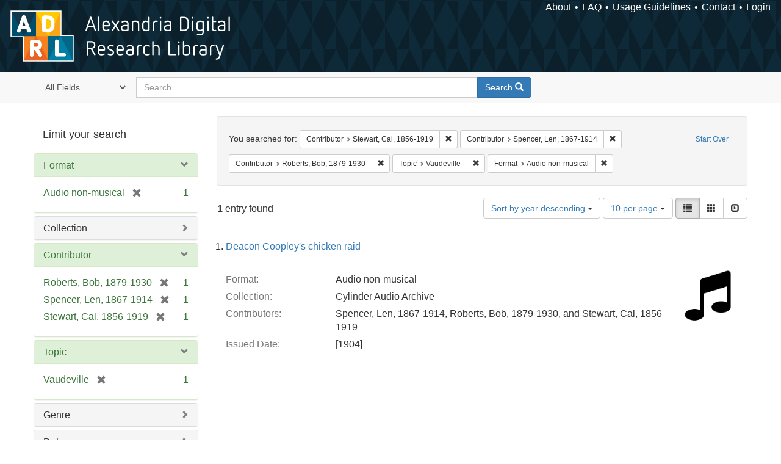

--- FILE ---
content_type: text/html; charset=utf-8
request_url: https://alexandria.ucsb.edu/catalog?f%5Ball_contributors_label_sim%5D%5B%5D=Stewart%2C+Cal%2C+1856-1919&f%5Ball_contributors_label_sim%5D%5B%5D=Spencer%2C+Len%2C+1867-1914&f%5Ball_contributors_label_sim%5D%5B%5D=Roberts%2C+Bob%2C+1879-1930&f%5Blc_subject_label_sim%5D%5B%5D=Vaudeville&f%5Bwork_type_label_sim%5D%5B%5D=Audio+non-musical&per_page=10&sort=date_si+desc%2C+creator_label_si+asc&view=list
body_size: 31119
content:

<!DOCTYPE html>
<html lang="en" class="no-js">
  <head>
    <meta charset="utf-8">
    <meta http-equiv="Content-Type" content="text/html; charset=utf-8">

    <!-- Mobile viewport optimization h5bp.com/ad -->
    <meta name="HandheldFriendly" content="True">
    <meta name="viewport" content="width=device-width,initial-scale=1.0">

    <!-- Internet Explorer use the highest version available -->
    <meta http-equiv="X-UA-Compatible" content="IE=edge">

    <!-- Mobile IE allows us to activate ClearType technology for smoothing fonts for easy reading -->
    <!--[if IEMobile]>
      <meta http-equiv="cleartype" content="on">
    <![endif]-->

    <title>Results for “Contributor: 3 selected / Topic: Vaudeville / Format: Audio non-musical” | Alexandria Digital Research Library</title>
    <link href="https://alexandria.ucsb.edu/catalog/opensearch.xml" title="Alexandria Digital Research Library" type="application/opensearchdescription+xml" rel="search" />
    <link rel="shortcut icon" type="image/x-icon" href="/assets/favicon-b4185c7dd08c0b4f2142c58bbcca322b3a01f50adc3413438b98be2b664bb4b6.ico" />
    <link rel="stylesheet" media="all" href="/assets/application-e8e924286cbd68948e4d4849af42ae00310008c3bd04b8b79321e5384c8caf6e.css" />
    <script src="/assets/application-93fcbd9807893525bd7266fe62b5f4950961adbb99b0b1866cb1a33e4c1b48be.js"></script>
    <meta name="csrf-param" content="authenticity_token" />
<meta name="csrf-token" content="zpdl1GouWD/bwCxd71ggqcQp1kglsPcocnpGFwKhzzEkubumJTcVm34qBEDMag4ZwUza7QNMYixI2Ed3aktyHw==" />
      <meta name="totalResults" content="1" />
<meta name="startIndex" content="0" />
<meta name="itemsPerPage" content="10" />

  <link rel="alternate" type="application/rss+xml" title="RSS for results" href="/catalog.rss?f%5Ball_contributors_label_sim%5D%5B%5D=Stewart%2C+Cal%2C+1856-1919&amp;f%5Ball_contributors_label_sim%5D%5B%5D=Spencer%2C+Len%2C+1867-1914&amp;f%5Ball_contributors_label_sim%5D%5B%5D=Roberts%2C+Bob%2C+1879-1930&amp;f%5Blc_subject_label_sim%5D%5B%5D=Vaudeville&amp;f%5Bwork_type_label_sim%5D%5B%5D=Audio+non-musical&amp;per_page=10&amp;sort=date_si+desc%2C+creator_label_si+asc&amp;view=list" />
  <link rel="alternate" type="application/atom+xml" title="Atom for results" href="/catalog.atom?f%5Ball_contributors_label_sim%5D%5B%5D=Stewart%2C+Cal%2C+1856-1919&amp;f%5Ball_contributors_label_sim%5D%5B%5D=Spencer%2C+Len%2C+1867-1914&amp;f%5Ball_contributors_label_sim%5D%5B%5D=Roberts%2C+Bob%2C+1879-1930&amp;f%5Blc_subject_label_sim%5D%5B%5D=Vaudeville&amp;f%5Bwork_type_label_sim%5D%5B%5D=Audio+non-musical&amp;per_page=10&amp;sort=date_si+desc%2C+creator_label_si+asc&amp;view=list" />
  <link rel="alternate" type="application/json" title="JSON" href="/catalog.json?f%5Ball_contributors_label_sim%5D%5B%5D=Stewart%2C+Cal%2C+1856-1919&amp;f%5Ball_contributors_label_sim%5D%5B%5D=Spencer%2C+Len%2C+1867-1914&amp;f%5Ball_contributors_label_sim%5D%5B%5D=Roberts%2C+Bob%2C+1879-1930&amp;f%5Blc_subject_label_sim%5D%5B%5D=Vaudeville&amp;f%5Bwork_type_label_sim%5D%5B%5D=Audio+non-musical&amp;per_page=10&amp;sort=date_si+desc%2C+creator_label_si+asc&amp;view=list" />


    <!-- Le HTML5 shim, for IE6-8 support of HTML5 elements -->
    <!--[if lt IE 9]>
      <script src="//html5shim.googlecode.com/svn/trunk/html5.js"></script>
    <![endif]-->
  </head>
<!-- Global site tag (gtag.js) - Google Analytics -->
<script async src="https://www.googletagmanager.com/gtag/js?id=G-RDKLZ6Y0NV"></script>
<script>
  window.dataLayer = window.dataLayer || [];
  function gtag(){dataLayer.push(arguments);}
  gtag('js', new Date());

  gtag('config', 'G-RDKLZ6Y0NV');
</script>
<body class="blacklight-catalog blacklight-catalog-index">
  <nav class="navbar">
  <a class="navbar-logo" href="/" title="Main page">
    <img alt="ADRL logo" src="/assets/ADRL_small-cd5deedca6b312cddf5ef68bb7df8ad686f4f175495d6d33311e8ec128d1b946.png" />
    <span>Alexandria Digital Research Library</span></a>
  <nav class="menu">
<ul>
  <li><a href="/welcome/about">About</a></li>
  <li><a href="/welcome/using">FAQ</a></li>
  <li><a href="/welcome/collection-usage-guidelines">Usage Guidelines</a></li>
  <li><a href="/contact_us">Contact</a></li>


  
  
  

  <li class="login-link">
      <a href="/sign_in">Login</a>
  </li>
</ul>
</nav>

</nav>

<div id="search-navbar" class="navbar navbar-default navbar-static-top" role="navigation">
  <div class="container">
    <form class="search-query-form clearfix navbar-form" role="search" aria-label="Search" action="https://alexandria.ucsb.edu/catalog" accept-charset="UTF-8" method="get"><input name="utf8" type="hidden" value="&#x2713;" />
  <input type="hidden" name="f[all_contributors_label_sim][]" value="Stewart, Cal, 1856-1919" />
<input type="hidden" name="f[all_contributors_label_sim][]" value="Spencer, Len, 1867-1914" />
<input type="hidden" name="f[all_contributors_label_sim][]" value="Roberts, Bob, 1879-1930" />
<input type="hidden" name="f[lc_subject_label_sim][]" value="Vaudeville" />
<input type="hidden" name="f[work_type_label_sim][]" value="Audio non-musical" />
<input type="hidden" name="per_page" value="10" />
<input type="hidden" name="sort" value="date_si desc, creator_label_si asc" />
<input type="hidden" name="view" value="list" />
  <div class="input-group">
      <span class="input-group-addon for-search-field">
        <label for="search_field" class="sr-only">Search in</label>
        <select name="search_field" id="search_field" title="Targeted search options" class="search_field"><option value="all_fields">All Fields</option>
<option value="title">Title</option>
<option value="subject">Subject</option>
<option value="accession_number">Accession Number</option></select>
      </span>

    <label for="q" class="sr-only">search for</label>
    <input type="text" name="q" id="q" placeholder="Search..." class="search_q q form-control" data-autocomplete-enabled="false" data-autocomplete-path="/suggest" />

    <span class="input-group-btn">
      <button type="submit" class="btn btn-primary search-btn" id="search">
        <span class="submit-search-text">Search</span>
        <span class="glyphicon glyphicon-search"></span>
      </button>
    </span>
  </div>
</form>
  </div>
</div>


  <div id="ajax-modal" class="modal fade" tabindex="-1" role="dialog" aria-labelledby="modal menu" aria-hidden="true">
  <div class="modal-dialog">
    <div class="modal-content">
    </div>
  </div>
</div>


  <div id="main-container" class="container">
    <h1 class="sr-only application-heading">Alexandria Digital Research Library</h1>

    <div class="row">
  <div class="col-md-12">
    <div id="main-flashes">
      <div class="flash_messages">
</div>

    </div>
  </div>
</div>


    <div class="row">
      
  <div class="row">

    <div class="col-md-3 sidebar">
        <div id="facets" class="facets sidenav">

  <div class="top-panel-heading panel-heading">
    <button type="button" class="facets-toggle" data-toggle="collapse" data-target="#facet-panel-collapse">
      <span class="sr-only">Toggle facets</span>
      <span class="icon-bar"></span>
      <span class="icon-bar"></span>
      <span class="icon-bar"></span>
    </button>

    <h2 class='facets-heading'>
      Limit your search
    </h2>
  </div>

  <div id="facet-panel-collapse" class="collapse panel-group">
    <div class="panel panel-default facet_limit blacklight-work_type_label_sim facet_limit-active">
  <div class=" collapse-toggle panel-heading" aria-expanded="false" data-toggle="collapse" data-target="#facet-work_type_label_sim">
    <h3 class="panel-title facet-field-heading">
      <a data-turbolinks="false" data-no-turbolink="true" href="#">Format</a>
    </h3>
  </div>
  <div id="facet-work_type_label_sim" class="panel-collapse facet-content in">
    <div class="panel-body">
      <ul class="facet-values list-unstyled">
  <li><span class="facet-label"><span class="selected">Audio non-musical</span><a class="remove" href="/catalog?f%5Ball_contributors_label_sim%5D%5B%5D=Stewart%2C+Cal%2C+1856-1919&amp;f%5Ball_contributors_label_sim%5D%5B%5D=Spencer%2C+Len%2C+1867-1914&amp;f%5Ball_contributors_label_sim%5D%5B%5D=Roberts%2C+Bob%2C+1879-1930&amp;f%5Blc_subject_label_sim%5D%5B%5D=Vaudeville&amp;per_page=10&amp;sort=date_si+desc%2C+creator_label_si+asc&amp;view=list"><span class="glyphicon glyphicon-remove"></span><span class="sr-only">[remove]</span></a></span><span class="selected facet-count">1</span></li>

</ul>

    </div>
  </div>
</div>

<div class="panel panel-default facet_limit blacklight-collection_label_ssim ">
  <div class="collapsed collapse-toggle panel-heading" aria-expanded="false" data-toggle="collapse" data-target="#facet-collection_label_ssim">
    <h3 class="panel-title facet-field-heading">
      <a data-turbolinks="false" data-no-turbolink="true" href="#">Collection</a>
    </h3>
  </div>
  <div id="facet-collection_label_ssim" class="panel-collapse facet-content collapse">
    <div class="panel-body">
      <ul class="facet-values list-unstyled">
  <li><span class="facet-label"><a class="facet_select" href="/catalog?f%5Ball_contributors_label_sim%5D%5B%5D=Stewart%2C+Cal%2C+1856-1919&amp;f%5Ball_contributors_label_sim%5D%5B%5D=Spencer%2C+Len%2C+1867-1914&amp;f%5Ball_contributors_label_sim%5D%5B%5D=Roberts%2C+Bob%2C+1879-1930&amp;f%5Bcollection_label_ssim%5D%5B%5D=Cylinder+Audio+Archive&amp;f%5Blc_subject_label_sim%5D%5B%5D=Vaudeville&amp;f%5Bwork_type_label_sim%5D%5B%5D=Audio+non-musical&amp;per_page=10&amp;sort=date_si+desc%2C+creator_label_si+asc&amp;view=list">Cylinder Audio Archive</a></span><span class="facet-count">1</span></li>

</ul>

    </div>
  </div>
</div>

<div class="panel panel-default facet_limit blacklight-all_contributors_label_sim facet_limit-active">
  <div class=" collapse-toggle panel-heading" aria-expanded="false" data-toggle="collapse" data-target="#facet-all_contributors_label_sim">
    <h3 class="panel-title facet-field-heading">
      <a data-turbolinks="false" data-no-turbolink="true" href="#">Contributor</a>
    </h3>
  </div>
  <div id="facet-all_contributors_label_sim" class="panel-collapse facet-content in">
    <div class="panel-body">
      <ul class="facet-values list-unstyled">
  <li><span class="facet-label"><span class="selected">Roberts, Bob, 1879-1930</span><a class="remove" href="/catalog?f%5Ball_contributors_label_sim%5D%5B%5D=Stewart%2C+Cal%2C+1856-1919&amp;f%5Ball_contributors_label_sim%5D%5B%5D=Spencer%2C+Len%2C+1867-1914&amp;f%5Blc_subject_label_sim%5D%5B%5D=Vaudeville&amp;f%5Bwork_type_label_sim%5D%5B%5D=Audio+non-musical&amp;per_page=10&amp;sort=date_si+desc%2C+creator_label_si+asc&amp;view=list"><span class="glyphicon glyphicon-remove"></span><span class="sr-only">[remove]</span></a></span><span class="selected facet-count">1</span></li><li><span class="facet-label"><span class="selected">Spencer, Len, 1867-1914</span><a class="remove" href="/catalog?f%5Ball_contributors_label_sim%5D%5B%5D=Stewart%2C+Cal%2C+1856-1919&amp;f%5Ball_contributors_label_sim%5D%5B%5D=Roberts%2C+Bob%2C+1879-1930&amp;f%5Blc_subject_label_sim%5D%5B%5D=Vaudeville&amp;f%5Bwork_type_label_sim%5D%5B%5D=Audio+non-musical&amp;per_page=10&amp;sort=date_si+desc%2C+creator_label_si+asc&amp;view=list"><span class="glyphicon glyphicon-remove"></span><span class="sr-only">[remove]</span></a></span><span class="selected facet-count">1</span></li><li><span class="facet-label"><span class="selected">Stewart, Cal, 1856-1919</span><a class="remove" href="/catalog?f%5Ball_contributors_label_sim%5D%5B%5D=Spencer%2C+Len%2C+1867-1914&amp;f%5Ball_contributors_label_sim%5D%5B%5D=Roberts%2C+Bob%2C+1879-1930&amp;f%5Blc_subject_label_sim%5D%5B%5D=Vaudeville&amp;f%5Bwork_type_label_sim%5D%5B%5D=Audio+non-musical&amp;per_page=10&amp;sort=date_si+desc%2C+creator_label_si+asc&amp;view=list"><span class="glyphicon glyphicon-remove"></span><span class="sr-only">[remove]</span></a></span><span class="selected facet-count">1</span></li>

</ul>

    </div>
  </div>
</div>

<div class="panel panel-default facet_limit blacklight-lc_subject_label_sim facet_limit-active">
  <div class=" collapse-toggle panel-heading" aria-expanded="false" data-toggle="collapse" data-target="#facet-lc_subject_label_sim">
    <h3 class="panel-title facet-field-heading">
      <a data-turbolinks="false" data-no-turbolink="true" href="#">Topic</a>
    </h3>
  </div>
  <div id="facet-lc_subject_label_sim" class="panel-collapse facet-content in">
    <div class="panel-body">
      <ul class="facet-values list-unstyled">
  <li><span class="facet-label"><span class="selected">Vaudeville</span><a class="remove" href="/catalog?f%5Ball_contributors_label_sim%5D%5B%5D=Stewart%2C+Cal%2C+1856-1919&amp;f%5Ball_contributors_label_sim%5D%5B%5D=Spencer%2C+Len%2C+1867-1914&amp;f%5Ball_contributors_label_sim%5D%5B%5D=Roberts%2C+Bob%2C+1879-1930&amp;f%5Bwork_type_label_sim%5D%5B%5D=Audio+non-musical&amp;per_page=10&amp;sort=date_si+desc%2C+creator_label_si+asc&amp;view=list"><span class="glyphicon glyphicon-remove"></span><span class="sr-only">[remove]</span></a></span><span class="selected facet-count">1</span></li>

</ul>

    </div>
  </div>
</div>

<div class="panel panel-default facet_limit blacklight-form_of_work_label_sim ">
  <div class="collapsed collapse-toggle panel-heading" aria-expanded="false" data-toggle="collapse" data-target="#facet-form_of_work_label_sim">
    <h3 class="panel-title facet-field-heading">
      <a data-turbolinks="false" data-no-turbolink="true" href="#">Genre</a>
    </h3>
  </div>
  <div id="facet-form_of_work_label_sim" class="panel-collapse facet-content collapse">
    <div class="panel-body">
      <ul class="facet-values list-unstyled">
  <li><span class="facet-label"><a class="facet_select" href="/catalog?f%5Ball_contributors_label_sim%5D%5B%5D=Stewart%2C+Cal%2C+1856-1919&amp;f%5Ball_contributors_label_sim%5D%5B%5D=Spencer%2C+Len%2C+1867-1914&amp;f%5Ball_contributors_label_sim%5D%5B%5D=Roberts%2C+Bob%2C+1879-1930&amp;f%5Bform_of_work_label_sim%5D%5B%5D=Humorous+monologues&amp;f%5Blc_subject_label_sim%5D%5B%5D=Vaudeville&amp;f%5Bwork_type_label_sim%5D%5B%5D=Audio+non-musical&amp;per_page=10&amp;sort=date_si+desc%2C+creator_label_si+asc&amp;view=list">Humorous monologues</a></span><span class="facet-count">1</span></li>

</ul>

    </div>
  </div>
</div>

<div class="panel panel-default facet_limit blacklight-year_iim ">
  <div class="collapsed collapse-toggle panel-heading" aria-expanded="false" data-toggle="collapse" data-target="#facet-year_iim">
    <h3 class="panel-title facet-field-heading">
      <a data-turbolinks="false" data-no-turbolink="true" href="#">Date</a>
    </h3>
  </div>
  <div id="facet-year_iim" class="panel-collapse facet-content collapse">
    <div class="panel-body">
      <ul class="facet-values list-unstyled">
  <li><span class="facet-label"><a class="facet_select" href="/catalog?f%5Ball_contributors_label_sim%5D%5B%5D=Stewart%2C+Cal%2C+1856-1919&amp;f%5Ball_contributors_label_sim%5D%5B%5D=Spencer%2C+Len%2C+1867-1914&amp;f%5Ball_contributors_label_sim%5D%5B%5D=Roberts%2C+Bob%2C+1879-1930&amp;f%5Blc_subject_label_sim%5D%5B%5D=Vaudeville&amp;f%5Bwork_type_label_sim%5D%5B%5D=Audio+non-musical&amp;f%5Byear_iim%5D%5B%5D=1904&amp;per_page=10&amp;sort=date_si+desc%2C+creator_label_si+asc&amp;view=list">1904</a></span><span class="facet-count">1</span></li>

</ul>

    </div>
  </div>
</div>

<div class="panel panel-default facet_limit blacklight-sub_location_sim ">
  <div class="collapsed collapse-toggle panel-heading" aria-expanded="false" data-toggle="collapse" data-target="#facet-sub_location_sim">
    <h3 class="panel-title facet-field-heading">
      <a data-turbolinks="false" data-no-turbolink="true" href="#">Library Location</a>
    </h3>
  </div>
  <div id="facet-sub_location_sim" class="panel-collapse facet-content collapse">
    <div class="panel-body">
      <ul class="facet-values list-unstyled">
  <li><span class="facet-label"><a class="facet_select" href="/catalog?f%5Ball_contributors_label_sim%5D%5B%5D=Stewart%2C+Cal%2C+1856-1919&amp;f%5Ball_contributors_label_sim%5D%5B%5D=Spencer%2C+Len%2C+1867-1914&amp;f%5Ball_contributors_label_sim%5D%5B%5D=Roberts%2C+Bob%2C+1879-1930&amp;f%5Blc_subject_label_sim%5D%5B%5D=Vaudeville&amp;f%5Bsub_location_sim%5D%5B%5D=Department+of+Special+Research+Collections&amp;f%5Bwork_type_label_sim%5D%5B%5D=Audio+non-musical&amp;per_page=10&amp;sort=date_si+desc%2C+creator_label_si+asc&amp;view=list">Department of Special Research Collections</a></span><span class="facet-count">1</span></li>

</ul>

    </div>
  </div>
</div>

  </div>
</div>


    </div>

      <div class="col-md-9 ">
      

<div id="content">
  <h2 class="sr-only top-content-title">Search Constraints</h2>






      <div id="appliedParams" class="clearfix constraints-container">
        <div class="pull-right">
          <a class="catalog_startOverLink btn btn-sm btn-text" id="startOverLink" href="/catalog">Start Over</a>
        </div>
        <span class="constraints-label">You searched for:</span>
        
<span class="btn-group appliedFilter constraint filter filter-all_contributors_label_sim">
  <span class="constraint-value btn btn-sm btn-default btn-disabled">
      <span class="filterName">Contributor</span>
      <span class="filterValue" title="Stewart, Cal, 1856-1919">Stewart, Cal, 1856-1919</span>
  </span>

    <a class="btn btn-default btn-sm remove dropdown-toggle" href="/catalog?f%5Ball_contributors_label_sim%5D%5B%5D=Spencer%2C+Len%2C+1867-1914&amp;f%5Ball_contributors_label_sim%5D%5B%5D=Roberts%2C+Bob%2C+1879-1930&amp;f%5Blc_subject_label_sim%5D%5B%5D=Vaudeville&amp;f%5Bwork_type_label_sim%5D%5B%5D=Audio+non-musical&amp;per_page=10&amp;sort=date_si+desc%2C+creator_label_si+asc&amp;view=list"><span class="glyphicon glyphicon-remove"></span><span class="sr-only">Remove constraint Contributor: Stewart, Cal, 1856-1919</span></a>
</span>


<span class="btn-group appliedFilter constraint filter filter-all_contributors_label_sim">
  <span class="constraint-value btn btn-sm btn-default btn-disabled">
      <span class="filterName">Contributor</span>
      <span class="filterValue" title="Spencer, Len, 1867-1914">Spencer, Len, 1867-1914</span>
  </span>

    <a class="btn btn-default btn-sm remove dropdown-toggle" href="/catalog?f%5Ball_contributors_label_sim%5D%5B%5D=Stewart%2C+Cal%2C+1856-1919&amp;f%5Ball_contributors_label_sim%5D%5B%5D=Roberts%2C+Bob%2C+1879-1930&amp;f%5Blc_subject_label_sim%5D%5B%5D=Vaudeville&amp;f%5Bwork_type_label_sim%5D%5B%5D=Audio+non-musical&amp;per_page=10&amp;sort=date_si+desc%2C+creator_label_si+asc&amp;view=list"><span class="glyphicon glyphicon-remove"></span><span class="sr-only">Remove constraint Contributor: Spencer, Len, 1867-1914</span></a>
</span>


<span class="btn-group appliedFilter constraint filter filter-all_contributors_label_sim">
  <span class="constraint-value btn btn-sm btn-default btn-disabled">
      <span class="filterName">Contributor</span>
      <span class="filterValue" title="Roberts, Bob, 1879-1930">Roberts, Bob, 1879-1930</span>
  </span>

    <a class="btn btn-default btn-sm remove dropdown-toggle" href="/catalog?f%5Ball_contributors_label_sim%5D%5B%5D=Stewart%2C+Cal%2C+1856-1919&amp;f%5Ball_contributors_label_sim%5D%5B%5D=Spencer%2C+Len%2C+1867-1914&amp;f%5Blc_subject_label_sim%5D%5B%5D=Vaudeville&amp;f%5Bwork_type_label_sim%5D%5B%5D=Audio+non-musical&amp;per_page=10&amp;sort=date_si+desc%2C+creator_label_si+asc&amp;view=list"><span class="glyphicon glyphicon-remove"></span><span class="sr-only">Remove constraint Contributor: Roberts, Bob, 1879-1930</span></a>
</span>


<span class="btn-group appliedFilter constraint filter filter-lc_subject_label_sim">
  <span class="constraint-value btn btn-sm btn-default btn-disabled">
      <span class="filterName">Topic</span>
      <span class="filterValue" title="Vaudeville">Vaudeville</span>
  </span>

    <a class="btn btn-default btn-sm remove dropdown-toggle" href="/catalog?f%5Ball_contributors_label_sim%5D%5B%5D=Stewart%2C+Cal%2C+1856-1919&amp;f%5Ball_contributors_label_sim%5D%5B%5D=Spencer%2C+Len%2C+1867-1914&amp;f%5Ball_contributors_label_sim%5D%5B%5D=Roberts%2C+Bob%2C+1879-1930&amp;f%5Bwork_type_label_sim%5D%5B%5D=Audio+non-musical&amp;per_page=10&amp;sort=date_si+desc%2C+creator_label_si+asc&amp;view=list"><span class="glyphicon glyphicon-remove"></span><span class="sr-only">Remove constraint Topic: Vaudeville</span></a>
</span>


<span class="btn-group appliedFilter constraint filter filter-work_type_label_sim">
  <span class="constraint-value btn btn-sm btn-default btn-disabled">
      <span class="filterName">Format</span>
      <span class="filterValue" title="Audio non-musical">Audio non-musical</span>
  </span>

    <a class="btn btn-default btn-sm remove dropdown-toggle" href="/catalog?f%5Ball_contributors_label_sim%5D%5B%5D=Stewart%2C+Cal%2C+1856-1919&amp;f%5Ball_contributors_label_sim%5D%5B%5D=Spencer%2C+Len%2C+1867-1914&amp;f%5Ball_contributors_label_sim%5D%5B%5D=Roberts%2C+Bob%2C+1879-1930&amp;f%5Blc_subject_label_sim%5D%5B%5D=Vaudeville&amp;per_page=10&amp;sort=date_si+desc%2C+creator_label_si+asc&amp;view=list"><span class="glyphicon glyphicon-remove"></span><span class="sr-only">Remove constraint Format: Audio non-musical</span></a>
</span>

      </div>


<div id="sortAndPerPage" class="clearfix" role="navigation" aria-label="Results navigation">
      <div class="page_links">
      <span class="page_entries">
        <strong>1</strong> entry found
      </span>
    </div> 

  <div class="search-widgets pull-right"><div id="sort-dropdown" class="btn-group">
  <button type="button" class="btn btn-default dropdown-toggle" data-toggle="dropdown" aria-expanded="false">
      Sort by year descending <span class="caret"></span>
  </button>

  <ul class="dropdown-menu" role="menu">
        <li role="menuitem"><a href="/catalog?f%5Ball_contributors_label_sim%5D%5B%5D=Stewart%2C+Cal%2C+1856-1919&amp;f%5Ball_contributors_label_sim%5D%5B%5D=Spencer%2C+Len%2C+1867-1914&amp;f%5Ball_contributors_label_sim%5D%5B%5D=Roberts%2C+Bob%2C+1879-1930&amp;f%5Blc_subject_label_sim%5D%5B%5D=Vaudeville&amp;f%5Bwork_type_label_sim%5D%5B%5D=Audio+non-musical&amp;per_page=10&amp;sort=score+desc%2C+date_si+desc%2C+creator_label_si+asc&amp;view=list">relevance</a></li>
        <li role="menuitem"><a href="/catalog?f%5Ball_contributors_label_sim%5D%5B%5D=Stewart%2C+Cal%2C+1856-1919&amp;f%5Ball_contributors_label_sim%5D%5B%5D=Spencer%2C+Len%2C+1867-1914&amp;f%5Ball_contributors_label_sim%5D%5B%5D=Roberts%2C+Bob%2C+1879-1930&amp;f%5Blc_subject_label_sim%5D%5B%5D=Vaudeville&amp;f%5Bwork_type_label_sim%5D%5B%5D=Audio+non-musical&amp;per_page=10&amp;sort=date_si+asc%2C+creator_label_si+asc&amp;view=list">year ascending</a></li>
        <li role="menuitem"><a href="/catalog?f%5Ball_contributors_label_sim%5D%5B%5D=Stewart%2C+Cal%2C+1856-1919&amp;f%5Ball_contributors_label_sim%5D%5B%5D=Spencer%2C+Len%2C+1867-1914&amp;f%5Ball_contributors_label_sim%5D%5B%5D=Roberts%2C+Bob%2C+1879-1930&amp;f%5Blc_subject_label_sim%5D%5B%5D=Vaudeville&amp;f%5Bwork_type_label_sim%5D%5B%5D=Audio+non-musical&amp;per_page=10&amp;sort=date_si+desc%2C+creator_label_si+asc&amp;view=list">year descending</a></li>
        <li role="menuitem"><a href="/catalog?f%5Ball_contributors_label_sim%5D%5B%5D=Stewart%2C+Cal%2C+1856-1919&amp;f%5Ball_contributors_label_sim%5D%5B%5D=Spencer%2C+Len%2C+1867-1914&amp;f%5Ball_contributors_label_sim%5D%5B%5D=Roberts%2C+Bob%2C+1879-1930&amp;f%5Blc_subject_label_sim%5D%5B%5D=Vaudeville&amp;f%5Bwork_type_label_sim%5D%5B%5D=Audio+non-musical&amp;per_page=10&amp;sort=creator_label_si+asc%2C+date_si+asc&amp;view=list">creator ascending</a></li>
        <li role="menuitem"><a href="/catalog?f%5Ball_contributors_label_sim%5D%5B%5D=Stewart%2C+Cal%2C+1856-1919&amp;f%5Ball_contributors_label_sim%5D%5B%5D=Spencer%2C+Len%2C+1867-1914&amp;f%5Ball_contributors_label_sim%5D%5B%5D=Roberts%2C+Bob%2C+1879-1930&amp;f%5Blc_subject_label_sim%5D%5B%5D=Vaudeville&amp;f%5Bwork_type_label_sim%5D%5B%5D=Audio+non-musical&amp;per_page=10&amp;sort=creator_label_si+desc%2C+date_si+asc&amp;view=list">creator descending</a></li>
  </ul>
</div>


  <span class="sr-only">Number of results to display per page</span>
<div id="per_page-dropdown" class="btn-group">
  <button type="button" class="btn btn-default dropdown-toggle" data-toggle="dropdown" aria-expanded="false">
    10 per page <span class="caret"></span>
  </button>
  <ul class="dropdown-menu" role="menu">
      <li role="menuitem"><a href="/catalog?f%5Ball_contributors_label_sim%5D%5B%5D=Stewart%2C+Cal%2C+1856-1919&amp;f%5Ball_contributors_label_sim%5D%5B%5D=Spencer%2C+Len%2C+1867-1914&amp;f%5Ball_contributors_label_sim%5D%5B%5D=Roberts%2C+Bob%2C+1879-1930&amp;f%5Blc_subject_label_sim%5D%5B%5D=Vaudeville&amp;f%5Bwork_type_label_sim%5D%5B%5D=Audio+non-musical&amp;per_page=10&amp;sort=date_si+desc%2C+creator_label_si+asc&amp;view=list">10<span class="sr-only"> per page</span></a></li>
      <li role="menuitem"><a href="/catalog?f%5Ball_contributors_label_sim%5D%5B%5D=Stewart%2C+Cal%2C+1856-1919&amp;f%5Ball_contributors_label_sim%5D%5B%5D=Spencer%2C+Len%2C+1867-1914&amp;f%5Ball_contributors_label_sim%5D%5B%5D=Roberts%2C+Bob%2C+1879-1930&amp;f%5Blc_subject_label_sim%5D%5B%5D=Vaudeville&amp;f%5Bwork_type_label_sim%5D%5B%5D=Audio+non-musical&amp;per_page=20&amp;sort=date_si+desc%2C+creator_label_si+asc&amp;view=list">20<span class="sr-only"> per page</span></a></li>
      <li role="menuitem"><a href="/catalog?f%5Ball_contributors_label_sim%5D%5B%5D=Stewart%2C+Cal%2C+1856-1919&amp;f%5Ball_contributors_label_sim%5D%5B%5D=Spencer%2C+Len%2C+1867-1914&amp;f%5Ball_contributors_label_sim%5D%5B%5D=Roberts%2C+Bob%2C+1879-1930&amp;f%5Blc_subject_label_sim%5D%5B%5D=Vaudeville&amp;f%5Bwork_type_label_sim%5D%5B%5D=Audio+non-musical&amp;per_page=50&amp;sort=date_si+desc%2C+creator_label_si+asc&amp;view=list">50<span class="sr-only"> per page</span></a></li>
      <li role="menuitem"><a href="/catalog?f%5Ball_contributors_label_sim%5D%5B%5D=Stewart%2C+Cal%2C+1856-1919&amp;f%5Ball_contributors_label_sim%5D%5B%5D=Spencer%2C+Len%2C+1867-1914&amp;f%5Ball_contributors_label_sim%5D%5B%5D=Roberts%2C+Bob%2C+1879-1930&amp;f%5Blc_subject_label_sim%5D%5B%5D=Vaudeville&amp;f%5Bwork_type_label_sim%5D%5B%5D=Audio+non-musical&amp;per_page=100&amp;sort=date_si+desc%2C+creator_label_si+asc&amp;view=list">100<span class="sr-only"> per page</span></a></li>
  </ul>
</div>

<div class="view-type">
  <span class="sr-only">View results as: </span>
  <div class="view-type-group btn-group">
      <a title="List" class="btn btn-default view-type-list active" href="/catalog?f%5Ball_contributors_label_sim%5D%5B%5D=Stewart%2C+Cal%2C+1856-1919&amp;f%5Ball_contributors_label_sim%5D%5B%5D=Spencer%2C+Len%2C+1867-1914&amp;f%5Ball_contributors_label_sim%5D%5B%5D=Roberts%2C+Bob%2C+1879-1930&amp;f%5Blc_subject_label_sim%5D%5B%5D=Vaudeville&amp;f%5Bwork_type_label_sim%5D%5B%5D=Audio+non-musical&amp;per_page=10&amp;sort=date_si+desc%2C+creator_label_si+asc&amp;view=list">
        <span class="glyphicon glyphicon-list view-icon-list"></span>
        <span class="caption">List</span>
</a>      <a title="Gallery" class="btn btn-default view-type-gallery " href="/catalog?f%5Ball_contributors_label_sim%5D%5B%5D=Stewart%2C+Cal%2C+1856-1919&amp;f%5Ball_contributors_label_sim%5D%5B%5D=Spencer%2C+Len%2C+1867-1914&amp;f%5Ball_contributors_label_sim%5D%5B%5D=Roberts%2C+Bob%2C+1879-1930&amp;f%5Blc_subject_label_sim%5D%5B%5D=Vaudeville&amp;f%5Bwork_type_label_sim%5D%5B%5D=Audio+non-musical&amp;per_page=10&amp;sort=date_si+desc%2C+creator_label_si+asc&amp;view=gallery">
        <span class="glyphicon glyphicon-gallery view-icon-gallery"></span>
        <span class="caption">Gallery</span>
</a>      <a title="Slideshow" class="btn btn-default view-type-slideshow " href="/catalog?f%5Ball_contributors_label_sim%5D%5B%5D=Stewart%2C+Cal%2C+1856-1919&amp;f%5Ball_contributors_label_sim%5D%5B%5D=Spencer%2C+Len%2C+1867-1914&amp;f%5Ball_contributors_label_sim%5D%5B%5D=Roberts%2C+Bob%2C+1879-1930&amp;f%5Blc_subject_label_sim%5D%5B%5D=Vaudeville&amp;f%5Bwork_type_label_sim%5D%5B%5D=Audio+non-musical&amp;per_page=10&amp;sort=date_si+desc%2C+creator_label_si+asc&amp;view=slideshow">
        <span class="glyphicon glyphicon-slideshow view-icon-slideshow"></span>
        <span class="caption">Slideshow</span>
</a>  </div>
</div>
</div>
</div>


<h2 class="sr-only">Search Results</h2>

  <h3 id="document-list-heading" class="sr-only">List of items deposited in Alexandria Digital Research Library that match your search criteria</h3>
<ol id="documents" class="container-fluid search-results-list" start="1" aria-labeled-by="document-list-heading">
  <li id="document_f3h1313p" class="blacklight-audiorecording" itemscope itemtype="http://schema.org/Thing">
  <div class="documentHeader row">

  <h3 class="index_title document-title-heading">
    <a data-context-href="/catalog/f3h1313p/track?per_page=10&amp;search_id=629625439" href="/lib/ark:/48907/f3h1313p">Deacon Coopley&#39;s chicken raid</a>
  </h3>
  

</div>

<div class="document-thumbnail">
  <a data-context-href="/catalog/f3h1313p/track?counter=1&amp;per_page=10&amp;search_id=629625439" aria-hidden="true" tabindex="-1" href="/lib/ark:/48907/f3h1313p"><img alt="" src="/assets/fontawesome/black/png/256/music-24a55e7f20fbdb9de57eda86af23a71719cb0d3faa1369f410c1b792f792330c.png" /></a>
</div>

<dl class="document-metadata dl-horizontal dl-invert">

	    <dt class="blacklight-work_type_label_tesim">Format:</dt>
	    <dd class="blacklight-work_type_label_tesim">Audio non-musical</dd>
	    <dt class="blacklight-collection_label_ssim">Collection:</dt>
	    <dd class="blacklight-collection_label_ssim">Cylinder Audio Archive</dd>
	    <dt class="blacklight-all_contributors_label_tesim">Contributors:</dt>
	    <dd class="blacklight-all_contributors_label_tesim">Spencer, Len, 1867-1914, Roberts, Bob, 1879-1930, and Stewart, Cal, 1856-1919</dd>
	    <dt class="blacklight-issued_ssm">Issued Date:</dt>
	    <dd class="blacklight-issued_ssm">[1904]</dd>

</dl>

</li>

</ol>





</div>

    </div>


  </div>


    </div>
  </div>

  <footer>
  <div class="meta-adrl">
    <div class="copyright">
      Copyright 2014–2026 The Regents of the University of California, All Rights Reserved.
    </div>
    <div class="version">
      Version master updated 08 March 2023
    </div>
  </div>

  <div class="meta-ucsb">
    <div class="logo-link">
      <a href="http://www.library.ucsb.edu">
        <img src="/assets/UCSB_Library_Logo_White-c886d0ca489e0f169315cba66eb27cb5fc6700f3e7aad9c0b463229fc5a316f6.png"
             srcset="/assets/UCSB_Library_Logo_White@2x-b6f4b4f8960266c3da105738935511e017442275c3f22a8b8c038710338b8997.png 2x">
</a>    </div>

    <div>
      <a href="http://www.ucsb.edu">
        <p><strong>UC Santa Barbara Library</strong><br>
          Santa Barbara, California 93106-9010<br>
          (805) 893-2478</p>
</a>    </div>
  </div>
</footer>

  </body>
</html>

